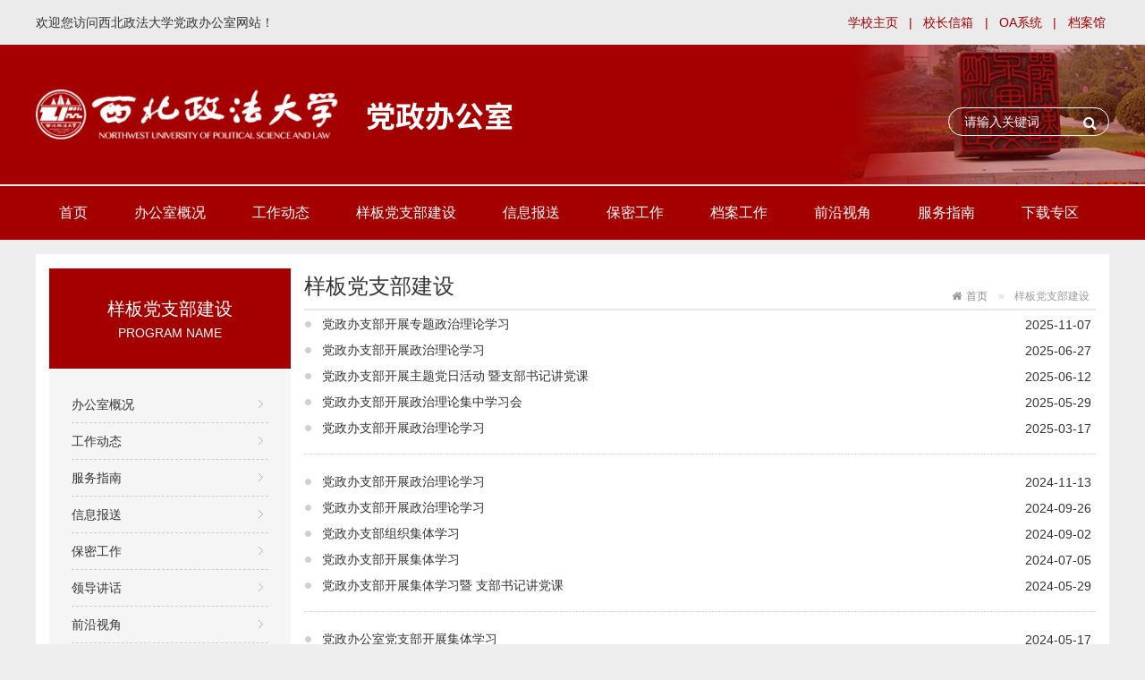

--- FILE ---
content_type: text/html;charset=utf-8
request_url: https://office.nwupl.edu.cn/info/iList.jsp?cat_id=10729
body_size: 3818
content:




<!DOCTYPE html>
<html>
  <head>
        <meta charset="utf-8">
    <meta http-equiv="X-UA-Compatible" content="IE=edge">
    <meta name="renderer" content="webkit">
    <meta name="viewport" content="width=device-width, initial-scale=1, maximum-scale=1">
    <meta http-equiv="Cache-Control" content="no-siteapp">
    <!-- ---- 通用>>--【seo】 -- 标签开始 ---- -->
    <meta name="keywords" content="西北政法大学党政办公室">
<meta name="description" content="西北政法大学党政办公室">
    <!-- ---- 通用>>--【seo】 -- 标签结束 ---- -->
    <title>样板党支部建设 - 西北政法大学党政办公室</title>
    <!-- ---- 通用>>--【通用css】 -- 标签开始 ---- -->
    <link rel="stylesheet" href="/js/assets/css/amazeui.min.css">
<link rel="stylesheet" href="/styles/site.css">
    <!-- ---- 通用>>--【通用css】 -- 标签结束 ---- -->
    <link rel="stylesheet" href="/styles/page.skin/listcontent.css">
  </head>
  <body>
    <!--头部 start-->
    <!-- ---- 通用>>--【头部】 -- 标签开始 ---- -->
    <div class="header">
  <div class="header-top">
    <!--迷你导航 start-->
    <div class="mininav">
      <div class="am-container">
        <div class="am-cf am-g">
          <div class="am-u-md-6 no-padding-left">
            <p>欢迎您访问西北政法大学党政办公室网站！</p>
          </div>
          <div class="am-u-md-6 am-text-right no-padding-right am-hide-sm">
            <ul class="mininav-list">
              <li>
                <a href="http://www.nwupl.edu.cn/" target="_blank">学校主页</a>
              </li>
              <li>|</li>
              <li>
                <a href="xiaozhang@nwupl.edu.cn">校长信箱</a>
              </li>
              <li>|</li>
              <li>
                <a href="https://oa.nwupl.edu.cn/wui/index.html#/?logintype=1&_key=qfymzg">OA系统</a>
              </li>
              <li>|</li>
              <li>
                <a href="https://dangan.nwupl.edu.cn/">档案馆</a>
              </li>
            </ul>
          </div>
        </div>
      </div>
    </div>
    <!--迷你导航 end-->
    
    <!--logo&search start-->
    <div class="logobox">
      <div class="am-container">
        <div class="am-cf am-g">
          <div class="am-u-md-7 no-padding-left">
            <a href="/">
              <img src="/images/logo.png" class="am-img-responsive" />
            </a>
          </div>
          <div class="am-u-md-5 no-padding-right">
            <form id="searchform" role="form" name="searchform" action="/search/searchResultGJ.jsp" method="get">
              <div class="am-form-group-sm am-form-icon am-form-feedback">
                <input type="text" class="am-form-field am-round" id="q" name="q" placeholder="请输入关键词" required>
                <button type="submit" class="am-icon-search"></button>
              </div>
              <input type="hidden" value="228" name="t_id">
            </form>
          </div>
        </div>
      </div>
    </div>
    <!--logo&search end-->
  </div>
  <!--导航栏 start-->
  <div class="navbox">
    <div class="am-container">
      <div class="am-g am-cf">
        <button class="am-topbar-btn am-topbar-toggle am-btn am-btn-sm am-btn-primary am-show-sm-only" data-am-collapse="{target: '#collapse-head'}">
          <span class="am-sr-only">导航切换</span>
          <span class="am-icon-bars"></span>
        </button>
        <div class="am-collapse am-topbar-collapse" id="collapse-head">
          <ul class="am-nav am-nav-pills am-topbar-nav">
            <li class="am-dropdown">
              <a href="/">首页</a>
            </li>
            <li class="am-dropdown">
              <a href="/info/iList.jsp?cat_id=10722">办公室概况</a>
            </li>
            <li class="am-dropdown">
              <a href="/info/iList.jsp?cat_id=10723">工作动态</a>
            </li>
            <li class="am-dropdown">
              <a href="/info/iList.jsp?cat_id=10729">样板党支部建设</a>
            </li>
            <li class="am-dropdown">
              <a href="/info/iList.jsp?cat_id=10725">信息报送</a>
            </li>
            <li class="am-dropdown">
              <a href="/info/iList.jsp?cat_id=10726">保密工作</a>
            </li>
            <li class="am-dropdown">
              <a href="https://dangan.nwupl.edu.cn/">档案工作</a>
            </li>
            <li class="am-dropdown">
              <a href="/info/iList.jsp?cat_id=10728">前沿视角</a>
            </li>
            <li class="am-dropdown">
              <a href="/info/iList.jsp?cat_id=10724">服务指南</a>
            </li>
            <li class="am-dropdown">
              <a href="/info/iList.jsp?cat_id=10730">下载专区</a>
            </li>
          </ul>
        </div>
      </div>
    </div>
  </div>
  <!--导航栏 end-->
</div>
    <!-- ---- 通用>>--【头部】 -- 标签结束 ---- -->
    <!--头部 end-->
    
    <!--主体 start-->
    <div class="am-container am-padding-top am-padding-bottom white-bg am-margin-top">
      <div class="am-cf am-g">
        <div class="am-u-md-3 am-hide-sm">
          <!--栏目树 start-->
          <div class="am-margin-bottom">
                        <div class="accordion-title">
                            <h1>样板党支部建设</h1>
                            <p>PROGRAM NAME</p>
            </div>
            <ul id="accordion" class="accordion-list">
                                                                      <li class="am-text-truncate ">
                                <a href="/info/iList.jsp?cat_id=10722">办公室概况</a>
                              </li>
                            <li class="am-text-truncate ">
                                <a href="/info/iList.jsp?cat_id=10723">工作动态</a>
                              </li>
                            <li class="am-text-truncate ">
                                <a href="/info/iList.jsp?cat_id=10724">服务指南</a>
                              </li>
                            <li class="am-text-truncate ">
                                <a href="/info/iList.jsp?cat_id=10725">信息报送</a>
                              </li>
                            <li class="am-text-truncate ">
                                <a href="/info/iList.jsp?cat_id=10726">保密工作</a>
                              </li>
                            <li class="am-text-truncate ">
                                <a href="/info/iList.jsp?cat_id=10727">领导讲话</a>
                              </li>
                            <li class="am-text-truncate ">
                                <a href="/info/iList.jsp?cat_id=10728">前沿视角</a>
                              </li>
                            <li class="am-text-truncate on">
                                <a href="/info/iList.jsp?cat_id=10729">样板党支部建设</a>
                              </li>
                            <li class="am-text-truncate ">
                                <a href="/info/iList.jsp?cat_id=10730">下载专区</a>
                              </li>
                            <li class="am-text-truncate ">
                                <a href="/info/iList.jsp?cat_id=10731">公告通知</a>
                              </li>
                                        </ul>
          </div>
          <!--栏目树 end-->
          
          <!--热点新闻 start-->
          <!-- ---- 通用>>--【热点新闻】 -- 标签开始 ---- -->
          <div class="hot-news">
  <h1>热点新闻</h1>
  <ul>
        <li>
      <p class="time">2019-12-24</p>
      <a href="/bmgz/67158.htm" target="_blank" title="关于确定兼职保密员的通知">关于确定兼职保密员的通知</a>
    </li>
        <li>
      <p class="time">2019-12-24</p>
      <a href="/bgsgk/67047.htm" target="_blank" title="部门领导">部门领导</a>
    </li>
        <li>
      <p class="time">2019-12-25</p>
      <a href="/bmgz/67251.htm" target="_blank" title="西北政法大学保密工作规定">西北政法大学保密工作规定</a>
    </li>
        <li>
      <p class="time">2019-12-06</p>
      <a href="/bgsgk/50763.htm" target="_blank" title="西北政法大学党政办公室简介   ">西北政法大学党政办公室简介   </a>
    </li>
      </ul>
</div>
          <!-- ---- 通用>>--【热点新闻】 -- 标签结束 ---- -->
          <!--热点新闻 end-->
        </div>
        <div class="am-u-md-9 no-padding-left">
          <div data-am-widget="list_news" class="am-list-news am-list-news-default">
            <!--面包屑导航 start-->
                                                            <ol class="am-breadcrumb">
                                          <li><a href="/" class="am-icon-home">首页</a></li>
                                                                      <li class="am-active">样板党支部建设</li>
                                                      </ol>
            <!--面包屑导航 end-->
            
            <!--侧边栏内容 start-->
            <a class="am-btn am-btn-primary am-hide-md am-hide-lg am-margin-bottom" href="#doc-demo" data-am-offcanvas>
              点击显示栏目
            </a>
            <div id="doc-demo" class="am-offcanvas">
              <div class="am-offcanvas-bar">
                <div class="am-offcanvas-content">
                  <ul id="accordion-phone" class="am-list">
                                                                                                    <li class="am-text-truncate ">
                      <a href="/info/iList.jsp?cat_id=10722">办公室概况</a>
                    </li>
                                        <li class="am-text-truncate ">
                      <a href="/info/iList.jsp?cat_id=10723">工作动态</a>
                    </li>
                                        <li class="am-text-truncate ">
                      <a href="/info/iList.jsp?cat_id=10724">服务指南</a>
                    </li>
                                        <li class="am-text-truncate ">
                      <a href="/info/iList.jsp?cat_id=10725">信息报送</a>
                    </li>
                                        <li class="am-text-truncate ">
                      <a href="/info/iList.jsp?cat_id=10726">保密工作</a>
                    </li>
                                        <li class="am-text-truncate ">
                      <a href="/info/iList.jsp?cat_id=10727">领导讲话</a>
                    </li>
                                        <li class="am-text-truncate ">
                      <a href="/info/iList.jsp?cat_id=10728">前沿视角</a>
                    </li>
                                        <li class="am-text-truncate on">
                      <a href="/info/iList.jsp?cat_id=10729">样板党支部建设</a>
                    </li>
                                        <li class="am-text-truncate ">
                      <a href="/info/iList.jsp?cat_id=10730">下载专区</a>
                    </li>
                                        <li class="am-text-truncate ">
                      <a href="/info/iList.jsp?cat_id=10731">公告通知</a>
                    </li>
                                                          </ul>
                </div>
              </div>
            </div>
            <!--侧边栏内容 end-->
            
            <div class="am-list-news-hd am-cf">
              <h2>样板党支部建设</h2>
            </div>
            <div class="am-list-news-bd">
              <!--列表 start-->
                            <ul class="am-list">
                                                <li class="am-g am-list-item-dated">
                  <a href="/ybdqbjs/140335.htm" target="_blank" title="党政办支部开展专题政治理论学习" class="am-list-item-hd">党政办支部开展专题政治理论学习</a>
                  <span class="am-list-date">2025-11-07</span>
                </li>
                                                                <li class="am-g am-list-item-dated">
                  <a href="/ybdqbjs/136734.htm" target="_blank" title="党政办支部开展政治理论学习" class="am-list-item-hd">党政办支部开展政治理论学习</a>
                  <span class="am-list-date">2025-06-27</span>
                </li>
                                                                <li class="am-g am-list-item-dated">
                  <a href="/ybdqbjs/136104.htm" target="_blank" title="党政办支部开展主题党日活动 暨支部书记讲党课" class="am-list-item-hd">党政办支部开展主题党日活动 暨支部书记讲党课</a>
                  <span class="am-list-date">2025-06-12</span>
                </li>
                                                                <li class="am-g am-list-item-dated">
                  <a href="/ybdqbjs/135681.htm" target="_blank" title="党政办支部开展政治理论集中学习会" class="am-list-item-hd">党政办支部开展政治理论集中学习会</a>
                  <span class="am-list-date">2025-05-29</span>
                </li>
                                                                <li class="am-g am-list-item-dated">
                  <a href="/ybdqbjs/131884.htm" target="_blank" title="党政办支部开展政治理论学习" class="am-list-item-hd">党政办支部开展政治理论学习</a>
                  <span class="am-list-date">2025-03-17</span>
                </li>
                <li class="line"></li>
                                                                <li class="am-g am-list-item-dated">
                  <a href="/ybdqbjs/128670.htm" target="_blank" title="党政办支部开展政治理论学习" class="am-list-item-hd">党政办支部开展政治理论学习</a>
                  <span class="am-list-date">2024-11-13</span>
                </li>
                                                                <li class="am-g am-list-item-dated">
                  <a href="/ybdqbjs/126912.htm" target="_blank" title="党政办支部开展政治理论学习" class="am-list-item-hd">党政办支部开展政治理论学习</a>
                  <span class="am-list-date">2024-09-26</span>
                </li>
                                                                <li class="am-g am-list-item-dated">
                  <a href="/ybdqbjs/125703.htm" target="_blank" title="党政办支部组织集体学习" class="am-list-item-hd">党政办支部组织集体学习</a>
                  <span class="am-list-date">2024-09-02</span>
                </li>
                                                                <li class="am-g am-list-item-dated">
                  <a href="/ybdqbjs/124595.htm" target="_blank" title="党政办支部开展集体学习" class="am-list-item-hd">党政办支部开展集体学习</a>
                  <span class="am-list-date">2024-07-05</span>
                </li>
                                                                <li class="am-g am-list-item-dated">
                  <a href="/ybdqbjs/122784.htm" target="_blank" title="党政办支部开展集体学习暨 支部书记讲党课" class="am-list-item-hd">党政办支部开展集体学习暨 支部书记讲党课</a>
                  <span class="am-list-date">2024-05-29</span>
                </li>
                <li class="line"></li>
                                                                <li class="am-g am-list-item-dated">
                  <a href="/ybdqbjs/122343.htm" target="_blank" title="党政办公室党支部开展集体学习" class="am-list-item-hd">党政办公室党支部开展集体学习</a>
                  <span class="am-list-date">2024-05-17</span>
                </li>
                                                                <li class="am-g am-list-item-dated">
                  <a href="/ybdqbjs/120834.htm" target="_blank" title="党政办支部召开党纪学习教育启动部署会" class="am-list-item-hd">党政办支部召开党纪学习教育启动部署会</a>
                  <span class="am-list-date">2024-04-16</span>
                </li>
                                                                <li class="am-g am-list-item-dated">
                  <a href="/ybdqbjs/120244.htm" target="_blank" title="党政办公室党支部组织开展集体学习" class="am-list-item-hd">党政办公室党支部组织开展集体学习</a>
                  <span class="am-list-date">2024-04-01</span>
                </li>
                                                                <li class="am-g am-list-item-dated">
                  <a href="/ybdqbjs/117863.htm" target="_blank" title="党政办公室党支部组织开展集体学习" class="am-list-item-hd">党政办公室党支部组织开展集体学习</a>
                  <span class="am-list-date">2023-12-21</span>
                </li>
                                                                <li class="am-g am-list-item-dated">
                  <a href="/ybdqbjs/116536.htm" target="_blank" title="党政办公室党支部组织开展集体学习" class="am-list-item-hd">党政办公室党支部组织开展集体学习</a>
                  <span class="am-list-date">2023-11-20</span>
                </li>
                <li class="line"></li>
                                              </ul>
              <!--列表 end-->
              
              <!--分页 start-->
                            <ul class="am-pagination am-pagination-centered">
                <li class="am-disabled"><a href="?cat_id=10729&cur_page=1">&laquo;</a></li>
                <li class="am-disabled"><a href="?cat_id=10729&cur_page=1">&lt;</a></li>
                                                                                                                                                                                                                                                                                                                                                                <li class="am-active">
                  <a href="?cat_id=10729&cur_page=1">1</a>
                </li>
                                                                                                                                                                                                                                                                                                                                                                                <li><a href="?cat_id=10729&cur_page=2">2</a></li>
                                                                                                                                                                                                                                                                                                                                                                                <li><a href="?cat_id=10729&cur_page=3">3</a></li>
                                                                                                                                                                                                                                                                                                                                                                                <li><a href="?cat_id=10729&cur_page=4">4</a></li>
                                                                                                                                                                                                                                                                                                                                <li ><a href="?cat_id=10729&cur_page=2">&gt;</a></li>
                <li ><a href="?cat_id=10729&cur_page=4">&raquo;</a></li>
                <li>1/4</li>
              </ul>
              <!--分页 end-->
            </div>
          </div>
        </div>
      </div>
    </div>
    <!--主体 end-->
    
    <!--页尾 start-->
    <!-- ---- 通用>>--【页尾】 -- 标签开始 ---- -->
    <div class="footer am-margin-top am-padding-top am-padding-bottom">
  <div class="am-container">
    <div class="am-cf am-g">
      <div class="footer-top">
        <div class="am-cf">
          <div class="footer-top-left top">
            <ul>
              <li>长安校区</li>
              <li>地址：西安市西长安街558号（长安校区）<br />邮编：710122</li>
            </ul>
          </div>
          <div class="footer-top-right">
            <ul>
              <li>机要室 88182223</li>
              <li>文秘科 88182232</li>
              <li>信息督办科  88182224</li>
              <li>综合科 88182226</li>
              <li>文印室 88182225</li>
              <li>总值班室 88182240</li>
              <li>收发室 88182246</li>
              <li>法律顾问工作办公室 88182893</li>
              <li>东收发室 88182244</li>
              <li>西收发室 88182245</li>
              <li>综合档案室（1）88182428</li>
              <li>综合档案室（2）88182429</li>
            </ul>
          </div>
        </div>
        <div class="am-cf">
          <div class="footer-top-left">
            <ul>
              <li>雁塔校区</li>
              <li>地址：西安市长安南路300号（雁塔校区）<br />邮编：710122</li>
            </ul>
          </div>
          <div class="footer-top-right">
            <ul>
              <li>综合办公室 85385242</li>
              <li>传真室 88182223</li>
              <li>收发室（1）85385740</li>
              <li>总值班室 85385410</li>
              <li>综合档案室 85385245</li>
              <li>收发室（2）85385244</li>
            </ul>
          </div>
        </div>
      </div>
      <div class="footer-bottom">
        <p>联系我们 -- 党政办信箱: dangzhengban@nwupl.edu.cn Copyright &copy; 2019 西北政法大学 党政办公室</p>
        <p>技术支持：<a href="http://www.wsxa.com" target="_blank">网是科技 </a></p>
      </div>
    </div>
  </div>
</div>
    <!-- ---- 通用>>--【页尾】 -- 标签结束 ---- -->
    <!--页尾 end-->
    
    <!--通用js start-->
    <!-- ---- 通用>>--【通用js】 -- 标签开始 ---- -->
    <script src="/js/jquery.min.js"></script>
<!--[if lt IE 9]>
<script src="/js/modernizr.js"></script>
<script src="/js/assets/js/amazeui.ie8polyfill.min.js"></script>
<![endif]-->
<script src="/js/assets/js/amazeui.min.js"></script>
<script>
  $(document).ready(function() {
    var $dropdown = $('#collapse-head .am-dropdown');
    $('#collapse-head .am-dropdown').on('mousemove', function(e) {
      $(this).find("a:first").css("background-color", "#910101");
      $(this).find('.am-dropdown-content').fadeIn(100);
    }).on('mouseleave', function(e) {
      $(this).find("a:first").css("background-color", "transparent");
      $(this).find('.am-dropdown-content').fadeOut(100);
    });
  })
</script>
    <!-- ---- 通用>>--【通用js】 -- 标签结束 ---- -->
    <!--通用js end-->
  </body>
</html>



--- FILE ---
content_type: text/css
request_url: https://office.nwupl.edu.cn/styles/site.css
body_size: 1742
content:
@charset "utf-8";

/*通用样式 start*/
body {
	background: #eee;
}

a {
	color: #333;
}

a:hover {
	color: #ff6600;
}

.white-bg {
	background: #fff;
}

.am-container {
	max-width: 1200px;
}

/*通用样式 end*/

/*迷你导航 start*/
.header-top {
	background: url(../images/header_bg.png) no-repeat right 50px #A40000;
}

.mininav {
	line-height: 50px;
	background: #ebebeb;
	font-size: 1.4rem;
}

.mininav p {
	margin: 0;
}

.mininav .mininav-list {
	margin: 0;
	padding: 0;
}

.mininav .mininav-list li {
	display: inline-block;
	padding: 0 .3em;
	color: #a40000;
}

.mininav .mininav-list li a {
	color: #a40000;
}

/*迷你导航 end*/

/*logo&search start*/
.logobox {
	padding: 50px 0;
	border-bottom: 2px solid #eee;
}

#searchform {
	margin-top: 20px;
	max-width: 180px;
	float: right;
}

#searchform input[type="text"] {
	text-indent: 10px;
	background: transparent;
	border: #fff solid 1px;
	color: #fff;
}

#searchform input[type="text"]:-ms-input-placeholder {
	/* Internet Explorer 10-11 */
	color: #fff;
}

#searchform input[type="text"]:-moz-placeholder {
	/* Mozilla Firefox 4 to 18 */
	color: #fff;
}

#searchform input[type="text"]::-moz-placeholder {
	/* Mozilla Firefox 19+ */
	color: #fff;
}

#searchform input[type="text"]::-webkit-input-placeholder {
	color: #fff;
}

#searchform button[type="submit"] {
	outline: none;
	background: none;
	border: none;
}

#searchform [class*=am-icon-]:before {
	color: #fff;
}

/*logo&search end*/

/*导航栏 start*/

.navbox {
	background: #a40000;
}

.am-nav-pills>li>a,
.am-nav-pills>li.am-active>a,
.am-nav-pills>li.am-active>a:focus,
.am-nav-pills>li.am-active>a:hover {
	color: #fff;
	cursor: pointer;
	background-color: transparent;
	white-space: nowrap;
}

.am-topbar-nav>li>a:hover:after,
.am-topbar-nav>li.am-active>a:after {
	opacity: 0;
}

.am-nav-pills>li>a:focus,
.am-nav-pills>li>a:hover {
	background-color: #910101;
	color: #fff;
}

.am-nav-pills>li+li {
	margin-left: 0;
}

.am-nav-pills {
	border-right: #fff dashed 1px;
}

.am-nav-pills:last-child {
	border-right: none;
}

.am-topbar-nav>li>a {
	padding: 19.5px 26px;
	line-height: normal;
	text-align: center;
}

.am-dropdown-content {
	margin: 0;
	border: none;
	background-color: #910101;
	min-width: 176px;
}

ul.am-dropdown-content>li>a {
	color: #fff;
	text-align: center;
	font-size: 1.4rem;
}

ul.am-dropdown-content>li>a:focus,
ul.am-dropdown-content>li>a:hover {
	background-color: transparent;
	color: #FFFF00;
}

.am-dropdown-content:after,
.am-dropdown-content:before {
	display: none;
}

.am-btn-primary,
.am-btn-primary:focus,
.am-btn-primary:hover {
	background-color: #ff6600;
	border-color: #ff6600;
}

.am-topbar-btn {
	margin-bottom: 8px;
}

/*导航栏 end*/

/*列表分页 start*/
.am-pagination>.am-active>a,
.am-pagination>.am-active>a:focus,
.am-pagination>.am-active>a:hover,
.am-pagination>.am-active>span,
.am-pagination>.am-active>span:focus,
.am-pagination>.am-active>span:hover {
	background-color: #ff6600;
	border-color: #ff6600;
}

.am-pagination>li>a:focus,
.am-pagination>li>a:hover,
.am-pagination>li>span:focus,
.am-pagination>li>span:hover {
	background-color: #ff6600;
	border-color: #ff6600;
	color: #fff;
}

.am-pagination>li {
	font-size: 1.2rem;
}

.am-pagination>li>a,
.am-pagination>li>span {
	padding: .4em .7em;
	border-radius: 3px;
	color: #999;
	margin-right: 0;
}

/*列表分页 end*/

/*友情链接 start*/
#friendly-link .am-list-news-hd,
#friendly-link .am-list-news-bd {
	display: inline-block;
	vertical-align: middle;
}

#friendly-link .am-list-news-bd {
	width: 80%;
	text-align: center;
}

#friendly-link ul {
	padding: 0;
	margin: 0;
}

#friendly-link li {
	list-style: none;
	display: inline-block;
	padding-right: 20px;
}

#friendly-link li select {
	width: 270px;
	padding: 7px 5px;
	margin: 5px 0;
	border: 1px solid #D4D4D4;
	color: #666;
}

/*友情链接 end*/

/*页尾 start*/
.footer {
	background-color: #676767;
}

.footer .footer-top {
	background: url(../images/footer.jpg) no-repeat 0 center;
	padding-left: 250px;
	margin-left: 70px;
}

.footer .footer-top .footer-top-left {
	float: left;
	width: 40%;
}

.footer .footer-top .footer-top-left.top {
	padding: 35px 0;
}

.footer .footer-top .footer-top-right {
	float: left;
	width: 55%;
	margin-bottom: 10px;
}

.footer .footer-top ul {
	padding: 0;
	margin: 0;
}

.footer .footer-top li {
	font-size: 1.4rem;
	color: #c0c0c0;
	display: inline-block;
	vertical-align: middle;
	padding-right: 5px;
	margin-bottom: -2px;
}

.footer .footer-bottom {
	text-align: center;
	border-top: #fff solid 1px;
	width: 65%;
	margin: 0 auto;
}

.footer .footer-bottom p {
	color: #fff;
	font-size: 1.4rem;
	margin: .5rem 0;
}

.footer .footer-bottom p a {
	color: #fff;
}

/*页尾 end*/

/*不同分辨率适配 start*/

/*手机*/

@media only screen and (max-width: 640px) {

	/*search start*/
	#searchform {
		max-width: 100%;
		float: none;
	}

	/*search start*/
	/*导航 start*/
	.am-dropdown-content {
		display: none !important;
	}

	.am-nav>li>a {
		padding: .4em 1em;
		background-color: transparent !important;
	}

	.am-nav-pills>li {
		background: none;
	}

	/*导航 end*/

	/*页尾 start*/
	.footer .footer-top {
		background: none;
		padding: 0 15px;
		margin: 0;
	}

	.footer .footer-top .footer-top-left.top {
		padding: 0;
	}

	.footer .footer-top .footer-top-left {
		float: none;
		width: 100%;
	}

	.footer .footer-top .footer-top-right {
		float: none;
		width: 100%;
		margin: 10px 0;
	}

	.footer .footer-bottom {
		width: 100%;
	}

	/*页尾 end*/
}

/*电脑*/

@media only screen and (min-width: 1025px) {
	.no-padding-left {
		padding-left: 0px !important;
	}

	.no-padding-right {
		padding-right: 0px !important;
	}

	/*通用 start*/
	.margin-bottom {
		margin-bottom: 2px;
	}

	.border-right {
		border-right: #eee solid 2px;
	}

	/*通用 end*/

	/*列表 start*/
	.am-list-news-default {
		margin: 10px 0;
	}

	/*列表 end*/
}

/*平板和电脑*/

@media only screen and (min-width: 641px) {}

/*手机和平板*/

@media only screen and (max-width: 1024px) {}

/*不同分辨率适配 end*/


--- FILE ---
content_type: text/css
request_url: https://office.nwupl.edu.cn/styles/page.skin/listcontent.css
body_size: 1635
content:
@charset "utf-8";

/*栏目树 start*/
.accordion-title {
	background: #A40000;
	color: #fff;
	padding: 29px 0;
}

.accordion-title h1 {
	font-weight: normal;
	font-size: 2rem;
	text-align: center;
	margin: 0;
}

.accordion-title p {
	text-align: center;
	margin: 0;
	font-size: 1.4rem;
}

.accordion-list {
	background: #f5f5f5;
	padding: 20px 25px 45px;
	margin: 0;
}

.accordion-list>li {
	font-size: 1.4rem;
	line-height: 40px;
	border-bottom: #ccc dashed 1px;
}

.accordion-list>li {
	background: url(../../images/ico_leftnav.gif) no-repeat 97% 15px;
}

.accordion-list>li[data-am-collapse] {
	background: url(../../images/ico_leftnav.gif) no-repeat 97% -85px;
}

.accordion-list>li.am-collapsed {
	background: url(../../images/ico_leftnav.gif) no-repeat 97% -35px;
}

.accordion-list li.on,
.accordion-list li.on a {
	color: #e81a0c;
	font-weight: bold;
}

.accordion-list .am-collapse,
.accordion-list .am-collapsing {
	padding: 10px 0 0 18px;
	margin: 0;
}

.accordion-list .am-collapse li,
.accordion-list .am-collapsing li {
	font-size: 1.4rem;
	line-height: 25px;
}

/*栏目树 end*/

/*热点新闻 start*/
.hot-news {
	padding: 10px 22px;
	border: 1px solid #D9D9D9;
	border-top: 4px solid #A40000;
}

.hot-news ul {
	margin: 0;
	padding: 0;
}

.hot-news h1 {
	font-size: 1.8rem;
	font-weight: normal;
}

.hot-news .time {
	color: #e81a0c;
	font-size: 1.1rem;
	margin: 0;
}

.hot-news li {
	border-top: 1px dotted #ccc;
	padding: 8px 0;
	list-style: none;
}

.hot-news li a {
	display: block;
	color: #7c7c7c;
	max-height: 36px;
	overflow: hidden;
	font-size: 1.2rem;
	line-height: 18px;
}

/*热点新闻 end*/

/*面包屑导航 start*/
.am-breadcrumb {
	position: absolute;
	right: 15px;
}

.am-breadcrumb li {
	font-size: 1.2rem;
}

.am-breadcrumb li a {
	color: #888;
}

/*面包屑导航 end*/

/*列表 start*/
.img-list-box {
	border-bottom: 1px dotted #ccc;
}

.img-list-box img {
	width: 100%;
	height: 126px;
	border: 1px solid #dbdbdb;
	padding: 7px;
}

.img-list-box .time {
	width: 106px;
	height: 20px;
	line-height: 20px;
	text-align: center;
	background: #c1c1c1;
	color: #fff;
	font-size: 1.2rem;
	border-radius: 10px;
}

.img-list-box h1 {
	font-size: 1.8rem;
	font-weight: normal;
	margin: 5px 0 10px 0;
}

.img-list-box p {
	font-size: 1.2rem;
	color: #aaa;
	margin: 0;
	height: 60px;
	line-height: 20px;
	overflow: hidden;
}

.am-list>li {
	border: none;
}

.am-list>li.line {
	margin: 15px 0;
	border-bottom: 1px dotted #ccc;
}

.am-list-news-default .am-list>li.line {
	background: none;
}

.am-list>li>a {
	padding: .4rem 0;
}

.am-list-date {
	top: .5rem;
	font-size: 1.4rem;
}

.am-list-news-default .am-list-date {
	color: #333;
}

.am-list-news-hd {
	padding: 0 0 1.5rem 0;
	border-bottom: #e5e5e5 solid 2px;
}

.am-list-news-hd h2 {
	font-size: 2.4rem;
	font-weight: normal;
}

.am-list .am-list-item-dated a {
	font-size: 1.4rem;
	padding-left: 20px;
}

.am-list-news-default .am-list>li {
	background: url(../../images/ico_01.gif) 0 no-repeat;
}

/*列表 end*/

/*手机侧边栏 start*/
.am-offcanvas .am-list>li {
	background: none;
	line-height: 2.5em;
	color: #ccc;
}

.am-offcanvas .am-list>li>a {
	padding: 0;
}

.am-offcanvas li.on,
.am-offcanvas li.on a {
	color: #e81a0c;
	font-weight: bold;
}

/*手机侧边栏 end*/

/*图片列表 start*/
.pic-list .am-gallery-item img {
	height: 200px;
	padding: 4px;
	border: 1px solid #e6e6e6;
}

.pic-list .am-gallery-item .am-gallery-title {
	text-align: center;
	font-size: 1.2rem;
}

/*图片列表 end*/

/*内容页 start*/
.content-box .content-title {
	font-size: 2rem;
	font-weight: normal;
	text-align: center;
	margin-bottom: 5px;
}

.content-box .content-source {
	text-align: center;
	border-bottom: 1px dotted #ccc;
}

.content-box .content-source ul {
	padding: 0;
}

.content-box .content-source li {
	display: inline-block;
	color: #999;
	font-size: 1.2rem;
	padding: 0 10px;
}

.content-box .content-news {
	font-size: 1.4rem;
}

.content-box .content-news img {
	max-width: 100%;
}

/*内容页 end*/

/*组图内容页 start*/
.pic-slider .am-slides img {
	height: 496px;
}

.pic-slider .am-control-thumbs img {
	height: 10rem;
}

/*组图内容页 end*/

/*视频内容页 start*/
#my-video {
	width: 100%;
	height: 484px;
}

/*视频内容页 end*/

/*文章分页 start*/
.content-page {
	background: url(../../images/flip_page.gif) no-repeat 35px 0;
	height: 119px;
	border: 1px solid #d6d6d6;
	color: #999;
}

.content-page p:first-child {
	border-bottom: 1px solid #d6d6d6;
}

.content-page p {
	line-height: 60px;
	overflow: hidden;
	padding: 0 30px 0 75px;
	font-size: 1.4rem;
	margin: 0;
}

/*文章分页 end*/

/*文章返回首页 start*/
.bottom-top {
	border-top: 1px dotted #c4c4c4;
	font-size: 1.2rem;
	height: 40px;
	line-height: 40px;
	padding: 0 15px;
	text-align: right;
}

.bottom-top p a:first-child {
	padding-right: 2em;
}

/*文章返回首页 end*/

/*不同分辨率适配 start*/

/*手机*/

@media only screen and (max-width: 640px) {

	/*面包屑导航 start*/
	.am-breadcrumb {
		position: static;
		margin-bottom: 0;
		white-space: nowrap;
		overflow-x: scroll;
	}

	/*面包屑导航 end*/

	/*列表 start*/
	.am-list-news-default {
		margin: 0;
	}

	/*列表 end*/

	/*图片列表 start*/
	.pic-list .am-gallery-item img {
		height: 10rem;
	}

	/*图片列表 end*/

	/*组图内容页 start*/
	.pic-slider .am-slides img {
		height: 196px;
	}

	.pic-slider .am-control-thumbs img {
		height: 4rem;
	}

	/*组图内容页 end*/

	/*视频内容页 start*/
	#my-video {
		width: 100%;
		height: 13.6rem;
	}

	/*视频内容页 end*/

}

/*电脑*/

@media only screen and (min-width: 1025px) {}

/*平板和电脑*/

@media only screen and (min-width: 641px) {}

/*手机和平板*/

@media only screen and (max-width: 1024px) {}

/*不同分辨率适配 end*/
